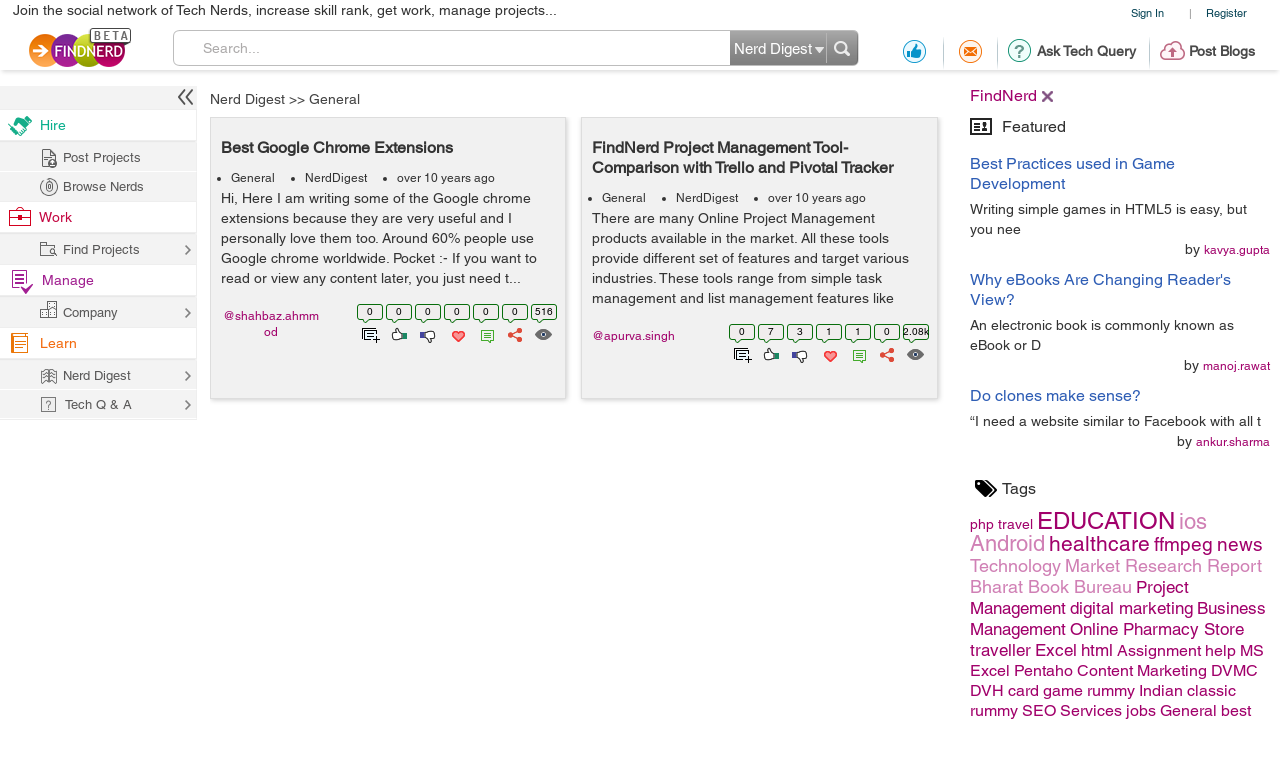

--- FILE ---
content_type: text/html; charset=utf-8
request_url: https://www.google.com/recaptcha/api2/anchor?ar=1&k=6LdpN10aAAAAAMzq1uwEgSejAsXh28xIzWvOkOsl&co=aHR0cHM6Ly9maW5kbmVyZC5jb206NDQz&hl=en&v=PoyoqOPhxBO7pBk68S4YbpHZ&theme=light&size=normal&anchor-ms=20000&execute-ms=30000&cb=g0dy3grgb57q
body_size: 49363
content:
<!DOCTYPE HTML><html dir="ltr" lang="en"><head><meta http-equiv="Content-Type" content="text/html; charset=UTF-8">
<meta http-equiv="X-UA-Compatible" content="IE=edge">
<title>reCAPTCHA</title>
<style type="text/css">
/* cyrillic-ext */
@font-face {
  font-family: 'Roboto';
  font-style: normal;
  font-weight: 400;
  font-stretch: 100%;
  src: url(//fonts.gstatic.com/s/roboto/v48/KFO7CnqEu92Fr1ME7kSn66aGLdTylUAMa3GUBHMdazTgWw.woff2) format('woff2');
  unicode-range: U+0460-052F, U+1C80-1C8A, U+20B4, U+2DE0-2DFF, U+A640-A69F, U+FE2E-FE2F;
}
/* cyrillic */
@font-face {
  font-family: 'Roboto';
  font-style: normal;
  font-weight: 400;
  font-stretch: 100%;
  src: url(//fonts.gstatic.com/s/roboto/v48/KFO7CnqEu92Fr1ME7kSn66aGLdTylUAMa3iUBHMdazTgWw.woff2) format('woff2');
  unicode-range: U+0301, U+0400-045F, U+0490-0491, U+04B0-04B1, U+2116;
}
/* greek-ext */
@font-face {
  font-family: 'Roboto';
  font-style: normal;
  font-weight: 400;
  font-stretch: 100%;
  src: url(//fonts.gstatic.com/s/roboto/v48/KFO7CnqEu92Fr1ME7kSn66aGLdTylUAMa3CUBHMdazTgWw.woff2) format('woff2');
  unicode-range: U+1F00-1FFF;
}
/* greek */
@font-face {
  font-family: 'Roboto';
  font-style: normal;
  font-weight: 400;
  font-stretch: 100%;
  src: url(//fonts.gstatic.com/s/roboto/v48/KFO7CnqEu92Fr1ME7kSn66aGLdTylUAMa3-UBHMdazTgWw.woff2) format('woff2');
  unicode-range: U+0370-0377, U+037A-037F, U+0384-038A, U+038C, U+038E-03A1, U+03A3-03FF;
}
/* math */
@font-face {
  font-family: 'Roboto';
  font-style: normal;
  font-weight: 400;
  font-stretch: 100%;
  src: url(//fonts.gstatic.com/s/roboto/v48/KFO7CnqEu92Fr1ME7kSn66aGLdTylUAMawCUBHMdazTgWw.woff2) format('woff2');
  unicode-range: U+0302-0303, U+0305, U+0307-0308, U+0310, U+0312, U+0315, U+031A, U+0326-0327, U+032C, U+032F-0330, U+0332-0333, U+0338, U+033A, U+0346, U+034D, U+0391-03A1, U+03A3-03A9, U+03B1-03C9, U+03D1, U+03D5-03D6, U+03F0-03F1, U+03F4-03F5, U+2016-2017, U+2034-2038, U+203C, U+2040, U+2043, U+2047, U+2050, U+2057, U+205F, U+2070-2071, U+2074-208E, U+2090-209C, U+20D0-20DC, U+20E1, U+20E5-20EF, U+2100-2112, U+2114-2115, U+2117-2121, U+2123-214F, U+2190, U+2192, U+2194-21AE, U+21B0-21E5, U+21F1-21F2, U+21F4-2211, U+2213-2214, U+2216-22FF, U+2308-230B, U+2310, U+2319, U+231C-2321, U+2336-237A, U+237C, U+2395, U+239B-23B7, U+23D0, U+23DC-23E1, U+2474-2475, U+25AF, U+25B3, U+25B7, U+25BD, U+25C1, U+25CA, U+25CC, U+25FB, U+266D-266F, U+27C0-27FF, U+2900-2AFF, U+2B0E-2B11, U+2B30-2B4C, U+2BFE, U+3030, U+FF5B, U+FF5D, U+1D400-1D7FF, U+1EE00-1EEFF;
}
/* symbols */
@font-face {
  font-family: 'Roboto';
  font-style: normal;
  font-weight: 400;
  font-stretch: 100%;
  src: url(//fonts.gstatic.com/s/roboto/v48/KFO7CnqEu92Fr1ME7kSn66aGLdTylUAMaxKUBHMdazTgWw.woff2) format('woff2');
  unicode-range: U+0001-000C, U+000E-001F, U+007F-009F, U+20DD-20E0, U+20E2-20E4, U+2150-218F, U+2190, U+2192, U+2194-2199, U+21AF, U+21E6-21F0, U+21F3, U+2218-2219, U+2299, U+22C4-22C6, U+2300-243F, U+2440-244A, U+2460-24FF, U+25A0-27BF, U+2800-28FF, U+2921-2922, U+2981, U+29BF, U+29EB, U+2B00-2BFF, U+4DC0-4DFF, U+FFF9-FFFB, U+10140-1018E, U+10190-1019C, U+101A0, U+101D0-101FD, U+102E0-102FB, U+10E60-10E7E, U+1D2C0-1D2D3, U+1D2E0-1D37F, U+1F000-1F0FF, U+1F100-1F1AD, U+1F1E6-1F1FF, U+1F30D-1F30F, U+1F315, U+1F31C, U+1F31E, U+1F320-1F32C, U+1F336, U+1F378, U+1F37D, U+1F382, U+1F393-1F39F, U+1F3A7-1F3A8, U+1F3AC-1F3AF, U+1F3C2, U+1F3C4-1F3C6, U+1F3CA-1F3CE, U+1F3D4-1F3E0, U+1F3ED, U+1F3F1-1F3F3, U+1F3F5-1F3F7, U+1F408, U+1F415, U+1F41F, U+1F426, U+1F43F, U+1F441-1F442, U+1F444, U+1F446-1F449, U+1F44C-1F44E, U+1F453, U+1F46A, U+1F47D, U+1F4A3, U+1F4B0, U+1F4B3, U+1F4B9, U+1F4BB, U+1F4BF, U+1F4C8-1F4CB, U+1F4D6, U+1F4DA, U+1F4DF, U+1F4E3-1F4E6, U+1F4EA-1F4ED, U+1F4F7, U+1F4F9-1F4FB, U+1F4FD-1F4FE, U+1F503, U+1F507-1F50B, U+1F50D, U+1F512-1F513, U+1F53E-1F54A, U+1F54F-1F5FA, U+1F610, U+1F650-1F67F, U+1F687, U+1F68D, U+1F691, U+1F694, U+1F698, U+1F6AD, U+1F6B2, U+1F6B9-1F6BA, U+1F6BC, U+1F6C6-1F6CF, U+1F6D3-1F6D7, U+1F6E0-1F6EA, U+1F6F0-1F6F3, U+1F6F7-1F6FC, U+1F700-1F7FF, U+1F800-1F80B, U+1F810-1F847, U+1F850-1F859, U+1F860-1F887, U+1F890-1F8AD, U+1F8B0-1F8BB, U+1F8C0-1F8C1, U+1F900-1F90B, U+1F93B, U+1F946, U+1F984, U+1F996, U+1F9E9, U+1FA00-1FA6F, U+1FA70-1FA7C, U+1FA80-1FA89, U+1FA8F-1FAC6, U+1FACE-1FADC, U+1FADF-1FAE9, U+1FAF0-1FAF8, U+1FB00-1FBFF;
}
/* vietnamese */
@font-face {
  font-family: 'Roboto';
  font-style: normal;
  font-weight: 400;
  font-stretch: 100%;
  src: url(//fonts.gstatic.com/s/roboto/v48/KFO7CnqEu92Fr1ME7kSn66aGLdTylUAMa3OUBHMdazTgWw.woff2) format('woff2');
  unicode-range: U+0102-0103, U+0110-0111, U+0128-0129, U+0168-0169, U+01A0-01A1, U+01AF-01B0, U+0300-0301, U+0303-0304, U+0308-0309, U+0323, U+0329, U+1EA0-1EF9, U+20AB;
}
/* latin-ext */
@font-face {
  font-family: 'Roboto';
  font-style: normal;
  font-weight: 400;
  font-stretch: 100%;
  src: url(//fonts.gstatic.com/s/roboto/v48/KFO7CnqEu92Fr1ME7kSn66aGLdTylUAMa3KUBHMdazTgWw.woff2) format('woff2');
  unicode-range: U+0100-02BA, U+02BD-02C5, U+02C7-02CC, U+02CE-02D7, U+02DD-02FF, U+0304, U+0308, U+0329, U+1D00-1DBF, U+1E00-1E9F, U+1EF2-1EFF, U+2020, U+20A0-20AB, U+20AD-20C0, U+2113, U+2C60-2C7F, U+A720-A7FF;
}
/* latin */
@font-face {
  font-family: 'Roboto';
  font-style: normal;
  font-weight: 400;
  font-stretch: 100%;
  src: url(//fonts.gstatic.com/s/roboto/v48/KFO7CnqEu92Fr1ME7kSn66aGLdTylUAMa3yUBHMdazQ.woff2) format('woff2');
  unicode-range: U+0000-00FF, U+0131, U+0152-0153, U+02BB-02BC, U+02C6, U+02DA, U+02DC, U+0304, U+0308, U+0329, U+2000-206F, U+20AC, U+2122, U+2191, U+2193, U+2212, U+2215, U+FEFF, U+FFFD;
}
/* cyrillic-ext */
@font-face {
  font-family: 'Roboto';
  font-style: normal;
  font-weight: 500;
  font-stretch: 100%;
  src: url(//fonts.gstatic.com/s/roboto/v48/KFO7CnqEu92Fr1ME7kSn66aGLdTylUAMa3GUBHMdazTgWw.woff2) format('woff2');
  unicode-range: U+0460-052F, U+1C80-1C8A, U+20B4, U+2DE0-2DFF, U+A640-A69F, U+FE2E-FE2F;
}
/* cyrillic */
@font-face {
  font-family: 'Roboto';
  font-style: normal;
  font-weight: 500;
  font-stretch: 100%;
  src: url(//fonts.gstatic.com/s/roboto/v48/KFO7CnqEu92Fr1ME7kSn66aGLdTylUAMa3iUBHMdazTgWw.woff2) format('woff2');
  unicode-range: U+0301, U+0400-045F, U+0490-0491, U+04B0-04B1, U+2116;
}
/* greek-ext */
@font-face {
  font-family: 'Roboto';
  font-style: normal;
  font-weight: 500;
  font-stretch: 100%;
  src: url(//fonts.gstatic.com/s/roboto/v48/KFO7CnqEu92Fr1ME7kSn66aGLdTylUAMa3CUBHMdazTgWw.woff2) format('woff2');
  unicode-range: U+1F00-1FFF;
}
/* greek */
@font-face {
  font-family: 'Roboto';
  font-style: normal;
  font-weight: 500;
  font-stretch: 100%;
  src: url(//fonts.gstatic.com/s/roboto/v48/KFO7CnqEu92Fr1ME7kSn66aGLdTylUAMa3-UBHMdazTgWw.woff2) format('woff2');
  unicode-range: U+0370-0377, U+037A-037F, U+0384-038A, U+038C, U+038E-03A1, U+03A3-03FF;
}
/* math */
@font-face {
  font-family: 'Roboto';
  font-style: normal;
  font-weight: 500;
  font-stretch: 100%;
  src: url(//fonts.gstatic.com/s/roboto/v48/KFO7CnqEu92Fr1ME7kSn66aGLdTylUAMawCUBHMdazTgWw.woff2) format('woff2');
  unicode-range: U+0302-0303, U+0305, U+0307-0308, U+0310, U+0312, U+0315, U+031A, U+0326-0327, U+032C, U+032F-0330, U+0332-0333, U+0338, U+033A, U+0346, U+034D, U+0391-03A1, U+03A3-03A9, U+03B1-03C9, U+03D1, U+03D5-03D6, U+03F0-03F1, U+03F4-03F5, U+2016-2017, U+2034-2038, U+203C, U+2040, U+2043, U+2047, U+2050, U+2057, U+205F, U+2070-2071, U+2074-208E, U+2090-209C, U+20D0-20DC, U+20E1, U+20E5-20EF, U+2100-2112, U+2114-2115, U+2117-2121, U+2123-214F, U+2190, U+2192, U+2194-21AE, U+21B0-21E5, U+21F1-21F2, U+21F4-2211, U+2213-2214, U+2216-22FF, U+2308-230B, U+2310, U+2319, U+231C-2321, U+2336-237A, U+237C, U+2395, U+239B-23B7, U+23D0, U+23DC-23E1, U+2474-2475, U+25AF, U+25B3, U+25B7, U+25BD, U+25C1, U+25CA, U+25CC, U+25FB, U+266D-266F, U+27C0-27FF, U+2900-2AFF, U+2B0E-2B11, U+2B30-2B4C, U+2BFE, U+3030, U+FF5B, U+FF5D, U+1D400-1D7FF, U+1EE00-1EEFF;
}
/* symbols */
@font-face {
  font-family: 'Roboto';
  font-style: normal;
  font-weight: 500;
  font-stretch: 100%;
  src: url(//fonts.gstatic.com/s/roboto/v48/KFO7CnqEu92Fr1ME7kSn66aGLdTylUAMaxKUBHMdazTgWw.woff2) format('woff2');
  unicode-range: U+0001-000C, U+000E-001F, U+007F-009F, U+20DD-20E0, U+20E2-20E4, U+2150-218F, U+2190, U+2192, U+2194-2199, U+21AF, U+21E6-21F0, U+21F3, U+2218-2219, U+2299, U+22C4-22C6, U+2300-243F, U+2440-244A, U+2460-24FF, U+25A0-27BF, U+2800-28FF, U+2921-2922, U+2981, U+29BF, U+29EB, U+2B00-2BFF, U+4DC0-4DFF, U+FFF9-FFFB, U+10140-1018E, U+10190-1019C, U+101A0, U+101D0-101FD, U+102E0-102FB, U+10E60-10E7E, U+1D2C0-1D2D3, U+1D2E0-1D37F, U+1F000-1F0FF, U+1F100-1F1AD, U+1F1E6-1F1FF, U+1F30D-1F30F, U+1F315, U+1F31C, U+1F31E, U+1F320-1F32C, U+1F336, U+1F378, U+1F37D, U+1F382, U+1F393-1F39F, U+1F3A7-1F3A8, U+1F3AC-1F3AF, U+1F3C2, U+1F3C4-1F3C6, U+1F3CA-1F3CE, U+1F3D4-1F3E0, U+1F3ED, U+1F3F1-1F3F3, U+1F3F5-1F3F7, U+1F408, U+1F415, U+1F41F, U+1F426, U+1F43F, U+1F441-1F442, U+1F444, U+1F446-1F449, U+1F44C-1F44E, U+1F453, U+1F46A, U+1F47D, U+1F4A3, U+1F4B0, U+1F4B3, U+1F4B9, U+1F4BB, U+1F4BF, U+1F4C8-1F4CB, U+1F4D6, U+1F4DA, U+1F4DF, U+1F4E3-1F4E6, U+1F4EA-1F4ED, U+1F4F7, U+1F4F9-1F4FB, U+1F4FD-1F4FE, U+1F503, U+1F507-1F50B, U+1F50D, U+1F512-1F513, U+1F53E-1F54A, U+1F54F-1F5FA, U+1F610, U+1F650-1F67F, U+1F687, U+1F68D, U+1F691, U+1F694, U+1F698, U+1F6AD, U+1F6B2, U+1F6B9-1F6BA, U+1F6BC, U+1F6C6-1F6CF, U+1F6D3-1F6D7, U+1F6E0-1F6EA, U+1F6F0-1F6F3, U+1F6F7-1F6FC, U+1F700-1F7FF, U+1F800-1F80B, U+1F810-1F847, U+1F850-1F859, U+1F860-1F887, U+1F890-1F8AD, U+1F8B0-1F8BB, U+1F8C0-1F8C1, U+1F900-1F90B, U+1F93B, U+1F946, U+1F984, U+1F996, U+1F9E9, U+1FA00-1FA6F, U+1FA70-1FA7C, U+1FA80-1FA89, U+1FA8F-1FAC6, U+1FACE-1FADC, U+1FADF-1FAE9, U+1FAF0-1FAF8, U+1FB00-1FBFF;
}
/* vietnamese */
@font-face {
  font-family: 'Roboto';
  font-style: normal;
  font-weight: 500;
  font-stretch: 100%;
  src: url(//fonts.gstatic.com/s/roboto/v48/KFO7CnqEu92Fr1ME7kSn66aGLdTylUAMa3OUBHMdazTgWw.woff2) format('woff2');
  unicode-range: U+0102-0103, U+0110-0111, U+0128-0129, U+0168-0169, U+01A0-01A1, U+01AF-01B0, U+0300-0301, U+0303-0304, U+0308-0309, U+0323, U+0329, U+1EA0-1EF9, U+20AB;
}
/* latin-ext */
@font-face {
  font-family: 'Roboto';
  font-style: normal;
  font-weight: 500;
  font-stretch: 100%;
  src: url(//fonts.gstatic.com/s/roboto/v48/KFO7CnqEu92Fr1ME7kSn66aGLdTylUAMa3KUBHMdazTgWw.woff2) format('woff2');
  unicode-range: U+0100-02BA, U+02BD-02C5, U+02C7-02CC, U+02CE-02D7, U+02DD-02FF, U+0304, U+0308, U+0329, U+1D00-1DBF, U+1E00-1E9F, U+1EF2-1EFF, U+2020, U+20A0-20AB, U+20AD-20C0, U+2113, U+2C60-2C7F, U+A720-A7FF;
}
/* latin */
@font-face {
  font-family: 'Roboto';
  font-style: normal;
  font-weight: 500;
  font-stretch: 100%;
  src: url(//fonts.gstatic.com/s/roboto/v48/KFO7CnqEu92Fr1ME7kSn66aGLdTylUAMa3yUBHMdazQ.woff2) format('woff2');
  unicode-range: U+0000-00FF, U+0131, U+0152-0153, U+02BB-02BC, U+02C6, U+02DA, U+02DC, U+0304, U+0308, U+0329, U+2000-206F, U+20AC, U+2122, U+2191, U+2193, U+2212, U+2215, U+FEFF, U+FFFD;
}
/* cyrillic-ext */
@font-face {
  font-family: 'Roboto';
  font-style: normal;
  font-weight: 900;
  font-stretch: 100%;
  src: url(//fonts.gstatic.com/s/roboto/v48/KFO7CnqEu92Fr1ME7kSn66aGLdTylUAMa3GUBHMdazTgWw.woff2) format('woff2');
  unicode-range: U+0460-052F, U+1C80-1C8A, U+20B4, U+2DE0-2DFF, U+A640-A69F, U+FE2E-FE2F;
}
/* cyrillic */
@font-face {
  font-family: 'Roboto';
  font-style: normal;
  font-weight: 900;
  font-stretch: 100%;
  src: url(//fonts.gstatic.com/s/roboto/v48/KFO7CnqEu92Fr1ME7kSn66aGLdTylUAMa3iUBHMdazTgWw.woff2) format('woff2');
  unicode-range: U+0301, U+0400-045F, U+0490-0491, U+04B0-04B1, U+2116;
}
/* greek-ext */
@font-face {
  font-family: 'Roboto';
  font-style: normal;
  font-weight: 900;
  font-stretch: 100%;
  src: url(//fonts.gstatic.com/s/roboto/v48/KFO7CnqEu92Fr1ME7kSn66aGLdTylUAMa3CUBHMdazTgWw.woff2) format('woff2');
  unicode-range: U+1F00-1FFF;
}
/* greek */
@font-face {
  font-family: 'Roboto';
  font-style: normal;
  font-weight: 900;
  font-stretch: 100%;
  src: url(//fonts.gstatic.com/s/roboto/v48/KFO7CnqEu92Fr1ME7kSn66aGLdTylUAMa3-UBHMdazTgWw.woff2) format('woff2');
  unicode-range: U+0370-0377, U+037A-037F, U+0384-038A, U+038C, U+038E-03A1, U+03A3-03FF;
}
/* math */
@font-face {
  font-family: 'Roboto';
  font-style: normal;
  font-weight: 900;
  font-stretch: 100%;
  src: url(//fonts.gstatic.com/s/roboto/v48/KFO7CnqEu92Fr1ME7kSn66aGLdTylUAMawCUBHMdazTgWw.woff2) format('woff2');
  unicode-range: U+0302-0303, U+0305, U+0307-0308, U+0310, U+0312, U+0315, U+031A, U+0326-0327, U+032C, U+032F-0330, U+0332-0333, U+0338, U+033A, U+0346, U+034D, U+0391-03A1, U+03A3-03A9, U+03B1-03C9, U+03D1, U+03D5-03D6, U+03F0-03F1, U+03F4-03F5, U+2016-2017, U+2034-2038, U+203C, U+2040, U+2043, U+2047, U+2050, U+2057, U+205F, U+2070-2071, U+2074-208E, U+2090-209C, U+20D0-20DC, U+20E1, U+20E5-20EF, U+2100-2112, U+2114-2115, U+2117-2121, U+2123-214F, U+2190, U+2192, U+2194-21AE, U+21B0-21E5, U+21F1-21F2, U+21F4-2211, U+2213-2214, U+2216-22FF, U+2308-230B, U+2310, U+2319, U+231C-2321, U+2336-237A, U+237C, U+2395, U+239B-23B7, U+23D0, U+23DC-23E1, U+2474-2475, U+25AF, U+25B3, U+25B7, U+25BD, U+25C1, U+25CA, U+25CC, U+25FB, U+266D-266F, U+27C0-27FF, U+2900-2AFF, U+2B0E-2B11, U+2B30-2B4C, U+2BFE, U+3030, U+FF5B, U+FF5D, U+1D400-1D7FF, U+1EE00-1EEFF;
}
/* symbols */
@font-face {
  font-family: 'Roboto';
  font-style: normal;
  font-weight: 900;
  font-stretch: 100%;
  src: url(//fonts.gstatic.com/s/roboto/v48/KFO7CnqEu92Fr1ME7kSn66aGLdTylUAMaxKUBHMdazTgWw.woff2) format('woff2');
  unicode-range: U+0001-000C, U+000E-001F, U+007F-009F, U+20DD-20E0, U+20E2-20E4, U+2150-218F, U+2190, U+2192, U+2194-2199, U+21AF, U+21E6-21F0, U+21F3, U+2218-2219, U+2299, U+22C4-22C6, U+2300-243F, U+2440-244A, U+2460-24FF, U+25A0-27BF, U+2800-28FF, U+2921-2922, U+2981, U+29BF, U+29EB, U+2B00-2BFF, U+4DC0-4DFF, U+FFF9-FFFB, U+10140-1018E, U+10190-1019C, U+101A0, U+101D0-101FD, U+102E0-102FB, U+10E60-10E7E, U+1D2C0-1D2D3, U+1D2E0-1D37F, U+1F000-1F0FF, U+1F100-1F1AD, U+1F1E6-1F1FF, U+1F30D-1F30F, U+1F315, U+1F31C, U+1F31E, U+1F320-1F32C, U+1F336, U+1F378, U+1F37D, U+1F382, U+1F393-1F39F, U+1F3A7-1F3A8, U+1F3AC-1F3AF, U+1F3C2, U+1F3C4-1F3C6, U+1F3CA-1F3CE, U+1F3D4-1F3E0, U+1F3ED, U+1F3F1-1F3F3, U+1F3F5-1F3F7, U+1F408, U+1F415, U+1F41F, U+1F426, U+1F43F, U+1F441-1F442, U+1F444, U+1F446-1F449, U+1F44C-1F44E, U+1F453, U+1F46A, U+1F47D, U+1F4A3, U+1F4B0, U+1F4B3, U+1F4B9, U+1F4BB, U+1F4BF, U+1F4C8-1F4CB, U+1F4D6, U+1F4DA, U+1F4DF, U+1F4E3-1F4E6, U+1F4EA-1F4ED, U+1F4F7, U+1F4F9-1F4FB, U+1F4FD-1F4FE, U+1F503, U+1F507-1F50B, U+1F50D, U+1F512-1F513, U+1F53E-1F54A, U+1F54F-1F5FA, U+1F610, U+1F650-1F67F, U+1F687, U+1F68D, U+1F691, U+1F694, U+1F698, U+1F6AD, U+1F6B2, U+1F6B9-1F6BA, U+1F6BC, U+1F6C6-1F6CF, U+1F6D3-1F6D7, U+1F6E0-1F6EA, U+1F6F0-1F6F3, U+1F6F7-1F6FC, U+1F700-1F7FF, U+1F800-1F80B, U+1F810-1F847, U+1F850-1F859, U+1F860-1F887, U+1F890-1F8AD, U+1F8B0-1F8BB, U+1F8C0-1F8C1, U+1F900-1F90B, U+1F93B, U+1F946, U+1F984, U+1F996, U+1F9E9, U+1FA00-1FA6F, U+1FA70-1FA7C, U+1FA80-1FA89, U+1FA8F-1FAC6, U+1FACE-1FADC, U+1FADF-1FAE9, U+1FAF0-1FAF8, U+1FB00-1FBFF;
}
/* vietnamese */
@font-face {
  font-family: 'Roboto';
  font-style: normal;
  font-weight: 900;
  font-stretch: 100%;
  src: url(//fonts.gstatic.com/s/roboto/v48/KFO7CnqEu92Fr1ME7kSn66aGLdTylUAMa3OUBHMdazTgWw.woff2) format('woff2');
  unicode-range: U+0102-0103, U+0110-0111, U+0128-0129, U+0168-0169, U+01A0-01A1, U+01AF-01B0, U+0300-0301, U+0303-0304, U+0308-0309, U+0323, U+0329, U+1EA0-1EF9, U+20AB;
}
/* latin-ext */
@font-face {
  font-family: 'Roboto';
  font-style: normal;
  font-weight: 900;
  font-stretch: 100%;
  src: url(//fonts.gstatic.com/s/roboto/v48/KFO7CnqEu92Fr1ME7kSn66aGLdTylUAMa3KUBHMdazTgWw.woff2) format('woff2');
  unicode-range: U+0100-02BA, U+02BD-02C5, U+02C7-02CC, U+02CE-02D7, U+02DD-02FF, U+0304, U+0308, U+0329, U+1D00-1DBF, U+1E00-1E9F, U+1EF2-1EFF, U+2020, U+20A0-20AB, U+20AD-20C0, U+2113, U+2C60-2C7F, U+A720-A7FF;
}
/* latin */
@font-face {
  font-family: 'Roboto';
  font-style: normal;
  font-weight: 900;
  font-stretch: 100%;
  src: url(//fonts.gstatic.com/s/roboto/v48/KFO7CnqEu92Fr1ME7kSn66aGLdTylUAMa3yUBHMdazQ.woff2) format('woff2');
  unicode-range: U+0000-00FF, U+0131, U+0152-0153, U+02BB-02BC, U+02C6, U+02DA, U+02DC, U+0304, U+0308, U+0329, U+2000-206F, U+20AC, U+2122, U+2191, U+2193, U+2212, U+2215, U+FEFF, U+FFFD;
}

</style>
<link rel="stylesheet" type="text/css" href="https://www.gstatic.com/recaptcha/releases/PoyoqOPhxBO7pBk68S4YbpHZ/styles__ltr.css">
<script nonce="GKmJ48gtAYgp-SX6-6p-kQ" type="text/javascript">window['__recaptcha_api'] = 'https://www.google.com/recaptcha/api2/';</script>
<script type="text/javascript" src="https://www.gstatic.com/recaptcha/releases/PoyoqOPhxBO7pBk68S4YbpHZ/recaptcha__en.js" nonce="GKmJ48gtAYgp-SX6-6p-kQ">
      
    </script></head>
<body><div id="rc-anchor-alert" class="rc-anchor-alert"></div>
<input type="hidden" id="recaptcha-token" value="[base64]">
<script type="text/javascript" nonce="GKmJ48gtAYgp-SX6-6p-kQ">
      recaptcha.anchor.Main.init("[\x22ainput\x22,[\x22bgdata\x22,\x22\x22,\[base64]/[base64]/MjU1Ong/[base64]/[base64]/[base64]/[base64]/[base64]/[base64]/[base64]/[base64]/[base64]/[base64]/[base64]/[base64]/[base64]/[base64]/[base64]\\u003d\x22,\[base64]\\u003d\\u003d\x22,\[base64]/CrRjCm3RlXAQ4w53CqyYTwrvCn8O/worDinU+wq88LxXCgwBCwqfDucOhLjHCn8OhWBPCjyjCssOow7TCgsKuwrLDscO4bHDCiMKSPDUkKMKwwrTDlwQoXXoFecKVD8KEfGHChkPCqMOPcxLCoMKzPcObUcKWwrJdFsOlaMOjBSF6N8K8wrBEd1rDocOyd8OuC8O1dmnDh8OYw7/Cv8OAPHTDqzNDw6gTw7PDkcKJw6hPwqh4w6PCk8Okwpwrw7ovw6k/w7LCi8K4wpXDnQLCsMODPzPDhUrCoBTDmw/CjsOOHsOeAcOCw7bCpMKAby3CrsO4w7AKbn/[base64]/Cs8OgIsOxwozCkcKowo7CsMObwq4Swq1FwpnCvR82F0kuPMKfwpxew4tPwpYHwrDCv8OjMMKaK8OxakJiX0gAwrh9AcKzAsOKQsOHw5UMw50ww73CkRJLXsOFw5DDmMOpwrovwqvCtnbDiMODSMKMEkI4VH7CqMOiw7/[base64]/[base64]/woB7w4HCi8KFKRVWBcO7HsKBK1nDnRrDmcOnwqIvwrRlwqHCn1E+QF3Cl8KGwpzDp8KGw6fCpwwjGVszw7MFw4fCkWBJKlPCoWPDjcKFw6HDqWvChcOeElbCpMKVcyPDocOBw6UsVMO0w5jCvWPDscOPAsK4J8Ohwr3DilfCv8KnaMOow5/DlSR6w4hwXMO8wrfDlXIDwp8OwpDCtnLDmBQUw6zCo0HDpC0fO8K/PDbCiVN6PsKHCC9kMMK2IMKofhfCoy7DocOmbR11w7Zcwpo3PsKjw6XCrsKJSy7CuMOjw5w0w4c1wqxTcy/CgMOkwo4XwonDmXzCrzbDpMO1FcKaZAtZch95w5HDuzcfw6TDi8KIw4DDtWAXH3/[base64]/w7gqw53DuSTDh8OEMDPCgsKXV0VuwqLClsKbw7U8wqnDgWzCuMObwrxdwovCuMO4KsOHw5A+J1MFEFbDh8KlAcKXwqvCvmzDpsKRwqDCucKxwqnDiiV4fjDCiC3CmUkCGChBwq8LeMKdDk1Ew7XDuzLDlAzDmMK/CsKNwq8eVMOewpbDoEfDpTEZw4/CpsK8cEI2wpbCims3ZMKkJF3DrcOfFcOkwqsJwq0Kwqwkw6zDgxTCuMKRw68Ow4HCicKfw6laVybCsB7Cj8O/w5lzw4/CrU/Ci8O7wqXCnxp3dMK+wqhVw5A6w75OY3XDhlleWwDCmcO1wo/[base64]/QMKMQ8KVwr5YYsOUw71UFVRZwrLDt8KdAnHDs8OswqXCncKSfyt9w6hACVkiXhzCozEwXnt7wr/CnX4zaj5vSsOVwoPDnMKlwqjCoVBgDWTCrMOKJcK+McOcw5TChBsKw6YBWHbDr3UawoXCpzA4w63CjivDt8OkD8KHwpw4woFXwr9Aw5FMwpFiwqHCtBY0UcOLTsOdWwfDh2TCnyEOVT1PwoY/w49Lw4Bdw4pTw6LClcK1esK/wpvCkxxkw6gpwozCoyAvw4hHw7jCqcO8AhbChgVcOcOdwohXw7w6w5jChGXDksKCw71jOEN2wpY2w55VwoAwUXE+wofCtsKaEMOLwrzCjHwXwp8oXzNxw4PCk8KFwrZHw7zDnj80w47DgjEgQcORRMOxw77CizNNwq3DrxcWOV7CuBFUw4Rfw4LDuhJ/wpQ3KynCu8Kwwp3DvlbDgcOGwr4KbsKVVsKbUTwkwo7Dqw3CqsKiUiFqPjAwfQ/CgwgVflI4wqEieAUOXcKqwqwLwoTCusKPw5rDrMOKXiQLwoTDgcOHA2kVw6zDsWQ2X8KIPlpqGw3DucOww5PCo8OZaMORHFgEwrJcShbCrMOLQ03CgMORMsKNKELCvsKtKxMnHMOZVmbCv8OkQsKIwoDCqBxJwpjCpFU/A8OFbcO6XXsIwrbDsx5Gw7AgNDkzFlIMDsKqQlk+w5Axw7LCtisOYxHCrxLDk8K/[base64]/w4zCnk44InzCoMO4w7hYF8OYwojDi3rDpMO1wrTDhMOTGMOhw4nCjmEywppmB8K2w6jDo8OnGDsswpbDnF/Cs8KrH1fDsMOUwq3DrMOiwqjDjQTDq8OFw4LCp0YYHw4iETorIsKxI284YABzCDLCpBvDrG9Yw6rCkCMUPcO+w544w7rCh0rDmAPDgcKZwqtDDUU1bMO4YQTCnMOxGAfDu8O5w5tPwqwEPMOyw5l6BcOgSDNEW8OEwrHCsi1rw63DmkrDgUPCni7Dm8OJwqshw5/[base64]/DisOmw6TCrMKCJsOFwp7DrmtCKcOhwq5swoQlwqI9BVQKR00fLMKJwp/[base64]/DpcKcw5JhUA96wo/DusOOwrnDmsKywp07XcKiw7zDqMKpbcO/FMOBFkdOIsODw5fDkAkYw6XDt1gswpJ5w7XDtzRsPcOaAsKMcsKTO8KLw5sCEcOtBDDCr8OpNcKzw58qcEXDkMKRw6TDuHnDnlEIaFdPGGsmwr/CvGXDpzLCqcOfP1XCsx7DpTrDnk/CvMK1wqYrw6MAcWAowqLCnk0ew4jDrMOVwqDDvEAMw6bDh2oyfkRUw4QuXsO1wpbDsUrCh0LDlMKywrRcwpx/[base64]/CnsKtcFfCksKaZcOqwpTCmxAkwo3Cu0hqw4QXPcK3GGXCnX/[base64]/DisOjw4kjwoTDg8KFw5LDrDZgaykew79Rw6IPCVzCmUZQw4HCh8OKOhYpAsKhwqbCgmcawpRlGcOFw4QPYF7Dq3TDoMOsRMKJcWxVFsKVwo4Gwp3ChSpBJlpCJA5vwrDDp380w7kYwoZZHlTDqsOzwq/[base64]/wo5CTsKSw5DCpGpxwpAFw6TDngDCrWXCmk/Ds8KKwq1ROcK5MMKww6BUw4fDv0zDm8Kew73CqMOsFMKZAcOdJWhqwp7Dqz3DnQjDlUIjwp9Rw6nDjMOJw6lTTMOKR8O2wrrDucKKc8OywrHCvETDtlTCjyXDmEgsw5AASsKIw5E4bWksw6bCtXprADXDuw7CvcKxfH5xw4/Cgj/DnzYRw6FHwq/CvcOUwqBqWcKZOMObfMOUw7kxwojCpgY2CsKPBcK+w7vCpMKswpPDhMKxaMOqw67CqcOXw6nDs8KtwrsZwolgEwcIPMOww7/DvMOzHVVsEV8Bw4EgHRnDr8OZJ8KFw73ChsOzw5fDjcOhBcKVEg3DucOQOMOibRjDgcKqwqp5wpHDnMO1w47Dq1TCl37Dt8KvWwbDowLDlHdZwqjCpsO3w4xtwqjCtsKnT8K7w6fCt8KZwqlTMMKdwp7DgRrDuxvDqj/DpUDDm8ONCMOEw5jDuMKdw7nDhsOUw4PDrEnCj8OhC8OtXSbCucOAKcKnw6gKBkFNAsOfU8K5VxMEd2DDmMKzwqXCmMOZwrYEw6oEBgrDmVnDhRPCqcOdwpvChA4hw71vTTA7w6fCsmvDsDtABnjDqgBmw77Dtj7ClcKwwoLDsC/CrcOMw7tqw6c7wpRzwqXDk8OQwojCvzhaNzBqajcewpjDjMOVwovCj8KAw5fDpELCqzU6diVdF8Kcd3HDmXEVw6HCnsOaMsOrwpkDLMKhwo3DrMKkw44vw73CocOLw4HDqcKgYMOVehDCr8KKw5TDvx/DuDfDksKXw6fDuTZxwocvwrJlwpLDlMO7UxxETC/[base64]/DtcKvYMKzPMKJw7LDnMKTw7hoGMOjBsKrZlTCph7Di3k/Vy7DqsOpw5t6QHZ9wrnDpXA1Iy3Cm00EBsK1X09Fw6LClH/[base64]/CqiVnQ3ldYsKrRsOfwqvDrRtba1bCi8OVE8KrdFplBycow7LCn2ADFHgkw53Dp8Oew7tqwr/Do1hFRgstw7XDpCc2wpvDtMOTw5ZXwrIdKmXDtcOAccOLw7Z8KMKHw69tQi3DjsO8ecOuZ8OsYhTCnUjChwTDsDvCocKlA8Klc8OPAETDqAbDvCzDocKZwpbCs8Kzw4ZDUcOnwq8aPSvDsgzCul3Cp37DkCY2XnDDicOGw6/DosKIwp7Cl3h3SG/Cl1Z8UsK2w7PCrsKqwonDvATDnx0sVkgRNnJrRUzDj07Cm8KpwqLCl8K4JMO/wprDhcOnV03DkUTDiV3Dj8O0EsOCwpbDhsKGw7fDvsKRBDxQwqBtw4bDl3lIwpHCg8O5w7ULw7BMwrLChMKNQCbDtA7Dm8OywqkTw4IRSsKqw53CqG/DvcKAw7/DgsOieyXDvcOyw5TCkjXCpMK+WHbCk3ADw6XCnMOhwqMxJ8O9w4vCrWhCw7J1w7vDg8OEa8OPJTDCksOJZlHDm0I4wp/[base64]/DoXbCuzJRT8OLdsKMccOfMMKxDMKNwrQqw53DrCjCkMKMQ8OIwrjCqE7Cj8Oiw6IVfE09w7YxwprCghDCrhfDqB05TcOVHMO6w5R4LMKsw6N9Z2PDl0xqwr/[base64]/CmcKiwqbCssOEworCr8OxwqTDisKAY04IHMKBw7ptwoEdGEXConnCtcKawqjDisOrDcKGw5nCocOhBwgJVxQ0dMKOUsKRwpzCnj/DlhsAwoLCq8Kkw7/[base64]/w794w57Crm3CgURqIMOMwrDDnT9WCEjCkkUuNcK0JMK8OsK4FU7Dtj8NwqTCp8OFSVHCsTcfRsODHMKYwq8xR1zDri1Hwr/CoAVbwpzDli8YSsOhZ8OjGU3CqMO4wr7CtBTDmXN2X8Oxw5/DhMOwDC/[base64]/w4F2woYgwrsBfQLCmRhadBcFLcOQZEjDlcO0ARPDvHZRZClOwoQww5fDoSdDw68TNTLDqDMrw63CnjJSw4fCim3DiTlbfcOxw6zCoWB1w6bCqVRDw4wdI8ODSsKlTcKZKcKCacKzIWA2w595w7nDh0N3Sxs0wpTDq8K8cisAwqjDj1Vewq4zw4TDjQ/DonLDtyTDg8OOF8KVw5dXw5EUw75BfMOEwpXCuEJfUcOdfmLDikrDisKjVB7DsRtSSlpmfsKnNAkjwoYrwqLDjltVwqHDlcKEw5/CigUWJMKFwpDDv8O9wrlXwqYuEkpsdzzCiCDDuzHDiVfCnsK5GcKNwr/DszbCuFgPw7lvGMKsEXnCqMOGw57Dj8KWIsK/YB5swpVuwpgCw4VQwoAdacKuDCUbFD5cZsOSTmvDksK8w7VlwpfDngw0w4Z4w7oUwoFLCzBjZ2kPA8OWeAPCkn/[base64]/[base64]/CrDV4w40SF15vwpJZVcOPWz81woXDuzbDpcOsw6FswqzCs8KDwrTCoWYoNcKgw4HCt8KgJcOhbl3Csk3DjDbDucOKb8KXw6sbwr7Drx4Vwq9owqvCqXo1w7vDtFnDnsOkwr/[base64]/w5orwr/[base64]/[base64]/DgCwowoA6w5EQETvCqcKWKcOWw7ATZMOTTUPCncO8wrjDkFYlw74qdcKUwrBnZcKwcEhKw6MiwoXCvMOywrVbwqpow6M2fFLCnMKawofCncOtwqU6J8O7w6HDmXMlw4rDq8OowrXDgno/I8K3wr5WIwRROsO8w4DDocKJwrJYZS11w5Itw4jCmRrCvh5id8K3w63CvxHCk8KUfcOWPcOywo5/[base64]/DoTfDqFRoCMKrw4Iiw7fCiHVPDQDDlsKEw4E2DsK8w57CosKfXsOXw6c2WS3DrnjDmxMxw4LCvFliZ8KvIGDDnwNNw5VrVMKCYMKPFcKoSxonwrEswoZJw7J5w4I0woLCkBZjSysgeMKDwq1/b8OgwrbDocOSK8Kdw7rDjXZoE8OMVcOmYUTCr3lJwrROwqnCuXgJXT9Xw4/CvFslwrBuQsOPDMOMIAssGQViwp3Ch3BmwrDCuhbCuk/DvMOseWTCjnd2O8OLw5dcw7suJMOlOmUESsO1VsOCw4Rzw4t1Fi5JecOdw4bCjsOJB8KjJBfCisKbO8Kewr3DtcO7wpw8w4LDmsOOwoZoECgdwr/[base64]/w67DisO5w6LDuVN2acOkSmQvcMOzw4xFw4RmGUjDtQp9w6oow6jDj8KdwqoqFcOyw7zCusKqcDvCmsKyw4ANw4ptw4IBJcK1w7Jxw4VcCQ3CuSbCtcKWwqQow44gw7DCsMKiJ8K2bS/DkMOnNcO9C1/CksKBLgDDp21ZJzvDsBjDqXknXcOXNcKnwrvDhMKWTsKYwoNsw4QuTHESwqkjw7DCpMO3cMKnw7c8wo4ROcKHwrfCocOtwrAQOcOSw7lewrnDrEHCjsOdwpjCn8Ktw6BpL8Kkd8KswqrDvjnCi8KtwqMcAhAoWVjCq8K/amUqIsKkQmvCm8ODwpXDmT5Ww7jDr1vCvF3CvwVpF8KXwrXCnmlowq3CqyRfwrrCkkTCjMKWDEwjwpjCjcKWw5LDgnrClMO8FMO6YgNNOmZHG8OMwp/Ck3NAGUTDvMOcwqjCscK4Q8K2wqFGMibDrsOFbiwUwpLCm8OQw61Ow5UIw6vCvcO/an8TQcOKA8O0w6LCucONUMKvw4wlC8K/woPDlQZodMKXScO3KMOSE8KMLwHDlMOVVXtvCBtTw65pFBlRPcKQwoJyYwZYw6Erw6TCoF/DhU5OwrVVcjbCocKPwoQZK8OYwpYHwovDqgrCnTFbCUHDmMKwRMKhA3rDmwDDsSUTw6LCgWdmL8K9wpJjVRfDg8O2woHDtsO4w6DCsMOWaMOfEMOhTsOnZMOsw6pac8KqUDMawrrDr1rDqcKLY8O1w6seXsOCXsO7w5x/w7YcwqvDnMKQYgzDjhTCt08jwoTClX3CsMOSd8Okwp8XYMKQDzFrw74tfsOkKDMfSVdKwpvCicKMw5/[base64]/DripLw5zDtiHCpyNQw6kzRMKKwpvDh0LClsKjwpcjwprCkWUXwqNyX8OCXsKHcMKFRy7ClgZYEWE5GcOoBSYrw5XCjUHDmMKIw5LCnsKxbTZ8w7h9w6d+WHIUw4HDmBDCjsKMNnbCmjbClknCvsK8BEkLPlokw5TCuMObNsKHwp/[base64]/DsMKLw47DkWkvw6Epw7HDqzUddsOTwoNRXcKDPVTCmyvDnlwaVMKGXnDCuVZvO8KddMKFw47DtBjCu3Ybw7tXwo9Nwrc3w6/DrsKvwrzChsKjeETDkTgFdV59MSoZwqxJwr8FwrccwohnQFDDoTvCssKpwocVw45/w4zDgVcew5HCoAbDi8KOw4LDpFTDpU3CicO9HCNhJcOQw4l5wrTDosObwrwzwrxIw5gsQ8OfwqbDu8KXHyDCgMOxwoAmw4rDjyk7w7XDl8KfA1snfy7CrjwQTcOVT2rDmcKOwr/DgRbCi8OKwpLCicKdwrQpRMKmQ8KZB8OhwoTDtFFowph7wpPCqGYOK8KEb8OUQTbCpHsXE8Kzwp/DrMObOywAEmPCq3TCrmfCpGM7LsOlVcO6XmLDtnTDuBLCl3HDkMOydsOcwrbCmMO6wqpxNTbDusO0NcOfwqHCl8KwPsKtaylEZkvDksKpH8O3DE0tw69Yw4jDlTMow6nCkMKtwrkcw7JzXCVmXV9owqMywo/CjV5oWMKNw43CixQlGgTDqAxZL8K0TcOcLDPDqcKEw4NPK8KPfQ1Bw65gw5rDo8OMViHDjW7CnsKLA0lTw7XCj8KJwojCicKkw6PDrF0kwo3CrSPCh8OxGkB5SwkgwqzCqcK3w5DCgcOHw5xoegF/CXgJwp7CjmrDqFrClcODw5XDg8O2dnbDhUnCi8Okw4bDlcKiwrQIMz3CpjoVJj7CkcKxNkTChxLCp8O8wrDCmGsEbipCw7/Dr13CugdRP3NCw4bDlwt5Chx9KsOeX8OFA1jDoMKYesK4w6cFbTc/wp7CisOzGcKXPCchOsOHw4zCuTbCsQlmwpbDlsKLwp/CtMOdwpvCqsOjwq59w4bCt8KtfsO/w5bCmlQjwoIWDkfDvcK2wq7DjMKiEsKdPlDDnMKnDQfDlmzDnMKxw5g2EcK+w43Ds1TCucK5Nhx/LcOJMcOrwq/CqMKWwp0Sw6zDvFMbw5jDp8Kyw7JcMMKSU8K3M07CvsO1N8KQwpApNlkhacKfw75DwpQ4KMKQN8Oiw43CqwXCqcKPKMOjdF3DosO9I8KYF8Ofw6t6w4zCgMOBURZ/TcKeZxkzw7xYw5NyQSNeVMOWFEBdA8OdYivDqX7CksO1w4ljw7HCgsKnw7zCmsKaVlc2wo9OUMK6XybDmMKCwph7fBx+wr7Cuz/DjCsKMMOjwrhQwrwVZcKhXcOmwpjDmkloZClKW2PDl0LCrVPCkcOcwo3DosKVGMKSIFNRwpvCmCcqEMKRw6nClUQtJV7Doh1zwqZDKcK7GGzDosO4FcKMWDplSiUrYcOPETHCgsOvw64hH1sOwp/CqldfwrnDt8ORczgWdB9Qw5BqwonCrsOZw4XCpDLDs8OkLsOdwpXCswnCjGvDoCFrbcOpchrDicKsTcOiwooRwpTCgD3DkcKHwoZgwr5EwpnCnn5UF8K7EFUZwrB2w7szwrzCkCAZdcOZw4hXwqjDlcOXwoHClmkLBXvDm8K+w58mwqvCqSV4VMOcKMKFw4d/w7MDJSjDnsOkwqTDjyZLwpvCuno1w7fDpxM7woDDpXFZwpNDGjXDt2bDisKfw4jCoMOBwrdLw7/[base64]/w4PCujXDs8OuYMKpKcKYwossYMOJVRQNaVQvawHDgAfDlsKVIcKhw7fCgcO7YlTCv8O9ZFbDl8OKdDIgAMOoRcO/wq3DiDfDg8Kyw7zDusOjwpfDq0hBJCQdwow7SiHDk8KGw4AMw4khw4snwrbDr8O4MSEgw4Vow7bCqH7Dh8OTKsOwB8OawqXDicKmckYdwq8zRWojGcOUw5PCuSLCisKPwpMZCsO2CTtkw5DDml7DtWzClWrCl8KjwoNuVMO/worCn8KYdsKmwpRsw6nCtFHDmMOnTMK9wpE2wrVrSWEywrjClcOEaGRFw7xLwpHCpV4cw495Sicjw5gYw7fDt8ObEUQ7aCTDl8Olw6BfRMOzwpnCo8ORNcKkZsOtFsKpBBjCrMKZwrfDh8OHBxU6bX7CtFhOworCpC7CsMO/LMOkU8OkdmUJJ8O8wo3Ck8O+w7VYL8KHWcKJX8OPFsK/[base64]/w6HCm8OZw4fDv0/CvgULCyrDjWxIexABOsKER8Kbw5Mwwpx7w57DrT4sw5w+wpLDrgnCpcKSwpjDt8OCDMOxw61JwqlsEWVnHcKjw405w4jDv8O1wojCkGrDmsOhFRwkS8KHNDpqXkoeeQXDrBdNw7XCsUYvGMKQP8O+w6/CsW/ClkI4w5g1asOhLw53wrxcOFzDssKPw7dnwrJ3JFzDk1Qif8KFw6d7BcO/[base64]/Dv8KHA8OywoDDt8O9Rk03J0vDpsOrw447w7l+wqXDozjCg8K8w5F7wrjCtDzCh8OeSiESIiPCm8OqTiMSw7bDoz/ChcODw6c0Al8iwrU6KsKmd8O5w6wSw5kLJcK8w7fClMKZGsKWwp13BCjDlytDBcK1Ih3CpFR6woXClEwvw7h7EcKNeVjCiw/DhsOgaFTCrl44w4d+S8KaE8K9NHopQljCsX7DhcKcUVHCrHjDjztxKsKsw4s8w43CnsKeSHBUAXFNJMOjw5TDlcO/wprDq0xTw75tZ0rCu8OVE1DDisOyw6E9P8OgwpLCpgcne8KJJFXDugLDhcKEWTQdwq17Z2rDrSFXwq7Chz3CqRxzw593w4rDjngoCMO9bsKawoUxwp8rwo0rwqvDisKOwrTCrh/Dk8OrYD/Ds8OUJsK5Q2XDlDtzwr4BJ8K5w4DCkMK3w4h6wo90w4sUXh7DgzvChiM1wpLDmsO1R8OKHnUIwo8Ywp3CoMKTwq7CpMK8wr/[base64]/HcKxQcKow6PCr8OAScOuesORwpp4YVHCosOLw4/ChcOEw4kNwp7Csy9nJsOCJyfCv8OzdwB4wpNXw795XsOnw7sdw5VqwqHCuFPDrsOiV8KDwqd3woQ+w4fCpi5zwrrDgAHDhcOKw65zMHttw7zCintWw7IrPsO/w6fCnmtPw6HDlsK6LsKgIwbCmzXDtGIqwrwvwow3JMKGAlhzw7/CtcOrwqPCsMOlwpTDisKcMsKWSsOdwprCm8Kjw5zDusOAFMKGw4c/wrt4Y8OUw7rCtcOpw6bDv8KHw4DCsAhswrLDrXlKAwXCqS3DvVkFwrzCuMOpasO5woDDpcK/w7kWWUbCrRzDocKywqrChmkXwqMtY8Ovw6XCnMKcw7HCjMONAcO2A8Kew5LDoMK3w7/DngDDthwQw7bCihfCoVNDwobCpRBHwo/Dm2xCwqXChkHDjGvDicKwJMO6F8K9acK/[base64]/LR/CscKJB8K/wo/DksOxLcKPI8ORFiLCksK2M3Fcw74aAcKqFsObw5nDqCM1aA7DrTJ4w4l+wq5aVwMNRMKFYcK5w5kNwrkPwopcVcKTw6tGw4FmHcOJE8OCw4kww4rCisKzZAZPMwnCsMOpwrTDlsOIw4DDtsKfwphReH/DvMODI8OvwrDCqnJuJ8KkwpRrDWPDq8O0wqHDq3nDncKqGXbDilfCtzdvXcKbLjrDnsOiw6IhwoTDhh8kIW5hM8OQwp0ICcKjw7IfCVLCusKteGXDiMOGw4Bmw5XDncO3w4lTZRsVw6fCpi1Aw4pqXxE3w5/CpMKCw4DDtMKrwrkzwp7CuB4RwqTCtMKlGsO2w7NnaMOfGCLCpGHCu8Ktw6DCoyd+ZcOtw7wtE3QfJmLCgcKZaG7DmsOzwpRXw48TKEzDjD43w6DDscKww47CssO6wrtNRCZaMFJ4SQTClsKrQR0uwo/CmC3CqDw8woULw6Ijw5LDoMKtwqIPwqnDhMKOw7HDrU3DjyXDhWt/wrVvYF3ChsOhwpXCnMK1w4DDmMOPVcKZLMOVw7XCsBvCp8Kzw4wTwobCmloOw67CvsK2QGQAwq3Dv3PDiALCnMO7wpjCoX83wr5RwqLCo8OyJcKJNcOoe2R1BCIGLMKBwpEaw4ckZ0w8Y8OKNHkJIwDDqw9zT8ObGxMjNcKnLHTCvH/Ch35mw61hw4nCi8K9w7ZCwozCtz0SdzhpwovCosO3w5TCvGXDqz7DlcOiwocZw7zCvCARwqPChC/Dl8Kmw4DDsWkGwqUkw717w4bDj17DrkjDrFjDpMKpBhXDssK6wqLDsEAKwqsvPMKZwoFQOMK8VcOzw6bCpsOAAAPDj8K/w7Fiw745w5rCpmhjXWTDkcO2w63CnTNjdcKRwpTCg8OGTgnDksORwqRIVMO6w7kJFMK5woovMMKYCgXCqMKCecO0d3rDsUBhwqQ3S3rClcKbwq/[base64]/DmgfDjsOZHMKVfsKzw73Cq8OvwpbCjSgrw6Faw64gdXgcw6fDpMK2PBcgV8Odwo9oXsKswq3CsC/DgcO0G8KmXsKHfcKdf8Kaw5pswpxdw4gfw7whwocVcBrDognCjy5pw4ULw6srKQnClcKywr3CgMO+JGrDpQ7DnMK1wq7ChAlIw7bDnMK5NcKKXcONwrHDqzAWwrbCplnCqcOkw4fCisO/UsKtHgQow57Cv0ZWwoY1wqBpNEpoS2DDg8OFwrESbBRtwrzCri3DrGPCkjA3bVBcDh8EwrNrw5XCvMO3woPCicK+SMO7w5xFwrQCwrtAwpDDjMOawrfDv8K+LcOLOg4TakNee8Obw4Fmw50iwpIqwrjClg0hY3lTacKGCsKoe0nCqsO0VUxdw5LClcOnwq3Clm/DtGXCosOfwpDCnMK5w4cuwp/[base64]/Cj0ojSWvCt1fDi0RTBGwqFMOST8KYwpF6aDbCvglTVMKeUj5ywp01w5DCqMKODMK2wp3ChsKhw4chw71ABMOEMG7DisOYU8Obw53DhjPDkMOmw6AkQMO3SWnClMOzCF5SK8Kww7rCtwrDrMOKOn9/[base64]/CscKzccKNAQNuNcKwahw6FMK/c8KwOlMEQMKRw7vCr8KYGsK7NREGw7bDlgsLw5jDlD/[base64]/CpsOcDsOQw7VUw48bwpN0UB8tfhXDsmp3OMKUw6xLUh7DqMOhWnhEwrdVEMOUVsOMUCk4w48/[base64]/CcK7woJww5lRMVzCksK6wpfCtMO8wofDucOuwofDoXTCr8KFw4tiw6wXw5bDvErCrzvCrBgSTcOWw6Fqw6LDsi/DuWDCvT0xJ2TDo0TDsVgvw5UYdXPCqsOpw5/DssOmwqdPLcO9N8OICsOTe8KTwq84w5AfJMO5w70lwqfDnnwMIMOhQcOIOcO2KRnDvsOvFVvCpsO0wqLCiUDDuWoQe8Kzwo/Dn31GUj9JwrzCk8O8w54ow68EwoPDgw4qw7XClsO9wrs8AHvDrsKNIGtVKH/CocKxw5UNw4VbPMKmbF7CqGI/[base64]/EcKXEcKSwrPDrcKyw6/DnDHDp25WBxnCsHxJWl3DpMO2w5ABwrDDs8KVwpPDgS4UwroNKnjDnj8EwrPDu2XDqEJWwpLDk3bChS3ChcK7w6QlA8OXNsKew5/Dt8KTcH45w5LDrcOBFRUNbsOeagnDiy8Kw7TDh3FSecOFwo1SED/Dsnp0w5XCiMOKwpQJwrtLwqrDnsKkwpNVL2XCiRhIwrxBw7LCk8OXWMKZw6fDhsK2Jw5bwpw6FsKCRA7Dm0h0d0/[base64]/DkH7DmcK9OMK3dR3CnC3Ds3oLwqtBw67DsU7CplzDtcK/YsOsZTPDmMKkF8OLUMKPaR7Cj8KswrPDgkFEXsOCE8Knw6XDuhbDvcOEwrnCo8KxV8Knw6zCmMOiw7zDvAsqRMKraMOEEwgWYcOTTDvDthDDoMKsR8K9ZcKbwqHCiMKfAivCqcK+wrfCnjBFw7TCuBAxUcOuUi9awo/DnlrDvcKww5HDtcOnw44MbMOEwqPCj8KDOcOGw7wVwqvDh8K4woDCsMOtOkU1wrJEdHXDhnDCjm/CkBzDkVjDk8OwZhcjw5TCh17DuA0GRw3DiMOmN8KzwoPDoMOiNcOEw7PDvsORw69Mc1YzSk5tZgAxw7nCicOUwrXDkVsVWxQnwrjDhRRUDsK9dWpeG8OiBVAgUD3Ch8OiwokUMnPDrjLDmmfCs8OocMOFw5g/QsOtw7nDvmDCqBrCjS3DvsKJOkQ7woVswoDCuH/Cjzocw7hAEDU/[base64]/Dk8OEwqvDhMOaLlQFU8KPw7tRNAtBwrc5IsOMXsKWw5leSsKFPxkYesO4A8KVw4LCjsKDw4IyWMKmBRDDn8O3CUXDscKQwqPDsW/[base64]/[base64]/w7fCk3HDuQV4OMK1BQYDDW/CmEoxJm/[base64]/[base64]/DucK6wqfDpHZ/wojCjcOlwpBJw41rw4/Dlms/AWfCucOKF8OUw41Rw73DihXCsHsQw71sw6LChTzCk25YUsO/M0HClsOMGSDCpg4wIcOYwpvDocKmAMKzNlc9w7ttc8KMw7jCt8KWw6XCq8KLVUAVwpjCgnZIKsKdw5fCgRQ9FQnDpMKMwoUZw43DlQdPGsOuw6HDuz/DkxBFwprDosK8w4XDoMOrw7Z4YMOlJVguU8OWFVFKOhVYw4XDsSM5wq5Uw5l0w43DhTVwwprCojgPwptywolOWCfDlMKZwrVzw5hLMQNYwrBmw7PCocKMOgFqJWzDlX7ChsKOwr/[base64]/DtUR7w5HDusKiw7bCscKzK00MVsO1GTXDvmnDvC1RwqDCm8KLwozDohjDpMO/PEfDosK/wqPCksOadhLDjnnCsUhfwofCjcK5PMKjAsKcwoV9wrvDhMOxwo8Sw6DCocKnw4rCmHjDnWJXUMOTwqERKlLCo8KKw67CocKxw7HCnHXCg8KCw5DCllPCvsOow6DCuMK/w4hGGR8UBsOLwqBBwo15L8OIMxQtYcKFLkTDuMKOFsKhw4jCvCXChj1WS3gtw6HDsnIZV1rDt8KgNAXCjcOFw4dUZkPCmmTCjsO+w54Dwr/Do8O+aVrDg8OGw4pRdcKuw6fCtcKiOD0NbljDpm82wrZcAMKSBsOmw70MwqpHwrvClsOqAcKpwqVHwonCicO6wpMgw4vCplTDtcOMV35ywqjCoGA/MsKlYMOPwp3CscO7w5DDnlLClsOOcnE6w4jDnlbCt2PDtVXDssKgwoMgwrfCmMOpwoZqWylRLsOtQEUvwoTCsCt/T0ZaVsOOBMOpwrfDknERwofDhzpcw4jDoMOSwq1/wqLCk2rCpWrDq8KvEMKxdsOJwqthw6VFworCgsO9Q3QzbhvCqcK/[base64]/CilLCgnDDj0bCl8OMZ8OMT8KVZFfDnsKDw4rCosOXUMKyw4LDtcO8SsK+EsKhPMOfw4tGUMOlHcOnw7bCrMKawrwpwrFuwok1w7Ajw5/Dm8KBw6jCq8KVfSMxGRxMbFdJwqQEw6/DlsObw7DCmGvDtMOxYBk1wo0PCm8iw618Y2TDnwPClg8zwph6w5oAwqNWw5Q7wqPDnxFLYsOAw7HDlws/wrfCkU3Dv8KRY8KUw7HDi8KPwonDs8ODw4fDlD3CuHF1w53Ct1RWOMOHw4d3wqPDvgDCtMKaBsKIwonDicKlOsKjwq8zERLDqMOPT1dfOVt2N0xWEF/DksKFfVYEw4VnwosJMj9FwpTDtsO5EBdwZMOUWkJlWnJWecO7JcOeCMKoWcKwwpEYwpd8w7EZw7gYw65HPyIJFSRdwqgwIUDDmMKVwrY/wr/Cqy3Dl33DhcKbw47CuBXDj8OQQMKHwqkKw6PCm3xhUig4f8KWMgAlMsOsGsK3RRLCmA/[base64]/AWLCrSzCul3Dj042EMKBeAvCqMKgwq93wpI0RcKxwonDvBbDnMOkd0XCgF4WEcK9N8K8BWbCnTnCk2fCgntXYcKxwpjDhTJqVm0OCRJnAW14w5kgMlPDjA/[base64]/PMKcwr53b8KAR8KXGDcWw4IFIiBaVcKLw53CmjvCvChvw5/[base64]/N1xWCW/[base64]/DjsK8w6PDjMOmI8ONwokPaMKQfcK5w5/CrVwUOz/CuHvDkGHDnMK+w4/Dm8OIwpZiw44SQBTDuBbCvgjCrhfDnMORw6h0E8Ktwq5ZZ8KWBsO+BMOEwoHCo8K9w4JiwqNJw5nDpxI/w5cEwq/DjS8jScOsZ8OXw67DksOFayU5wq3DpRN+ZjVjPDfDu8K5bcO5aiYoB8OwWMKlw7PDkMOXw7TDj8KTUGrCnsOvUMOsw6XDrcOvekbDs0Esw47Dk8K/[base64]/Cn2AuOcK8w7k8w5LDiE/[base64]/YyLDtQYVwpjDvcOfC0Aiwol5wpMwwqTDj8OYw64bwpoQwq7DlMKLO8OoecKZFMKuwpzCjcKBwrhsV8KvAHlRw6fDs8OcWmFlQ1A/[base64]/CrnXDu8Kfwp1FQcOxw4/Cmh/[base64]/[base64]/CgjvDpS90Rgpxwo/DvkXDpU5UwqHDuhgtwrUgwocvAcOhw5J6PlPDpMKHwrx1AB1vH8O3w67DlD8IPBvDuRDCtMOYwpx2w77DgAjDhsOLfcOBwprDgcO+wqREwppYw4PCk8KZwqVYwr4yw7fCucODPcOVSsKuTGUAJ8O/w4fCpMO8LMKWw7nCi1zDp8K1aRvDlsOYDSBZwpF/[base64]/CnFpzW8KEwrRYYTYowpxSeB7Cow0NLsKPwrPCqgBHw4zCghvDn8OCwpHDgmbCoMO0PsOSwqjCpQ/[base64]/CjB/Dr8K9wq9VBjDCsMKOw6/[base64]/[base64]\x22],null,[\x22conf\x22,null,\x226LdpN10aAAAAAMzq1uwEgSejAsXh28xIzWvOkOsl\x22,0,null,null,null,1,[21,125,63,73,95,87,41,43,42,83,102,105,109,121],[1017145,362],0,null,null,null,null,0,null,0,1,700,1,null,0,\[base64]/76lBhmnigkZhAoZnOKMAhmv8xEZ\x22,0,0,null,null,1,null,0,0,null,null,null,0],\x22https://findnerd.com:443\x22,null,[1,1,1],null,null,null,0,3600,[\x22https://www.google.com/intl/en/policies/privacy/\x22,\x22https://www.google.com/intl/en/policies/terms/\x22],\x22VgGRf8DujU8vsUlkQk8RJXClfcbds6XJ8M/RgvaD3yU\\u003d\x22,0,0,null,1,1769309567586,0,0,[251,176,166,210,129],null,[224,129],\x22RC-ififAjyKG4miUw\x22,null,null,null,null,null,\x220dAFcWeA7tPMmUpExCySJqznXSYFtKKNE1hv4us7I2_-2f42rdjI66ePFXMWOdRjfQsO0We_wHFrQQ7LgPXIA2vR3K7TPTSCBvjQ\x22,1769392367594]");
    </script></body></html>

--- FILE ---
content_type: text/html; charset=utf-8
request_url: https://www.google.com/recaptcha/api2/aframe
body_size: -249
content:
<!DOCTYPE HTML><html><head><meta http-equiv="content-type" content="text/html; charset=UTF-8"></head><body><script nonce="B2NykQk9bT20ftJ7PP9HiQ">/** Anti-fraud and anti-abuse applications only. See google.com/recaptcha */ try{var clients={'sodar':'https://pagead2.googlesyndication.com/pagead/sodar?'};window.addEventListener("message",function(a){try{if(a.source===window.parent){var b=JSON.parse(a.data);var c=clients[b['id']];if(c){var d=document.createElement('img');d.src=c+b['params']+'&rc='+(localStorage.getItem("rc::a")?sessionStorage.getItem("rc::b"):"");window.document.body.appendChild(d);sessionStorage.setItem("rc::e",parseInt(sessionStorage.getItem("rc::e")||0)+1);localStorage.setItem("rc::h",'1769305969369');}}}catch(b){}});window.parent.postMessage("_grecaptcha_ready", "*");}catch(b){}</script></body></html>